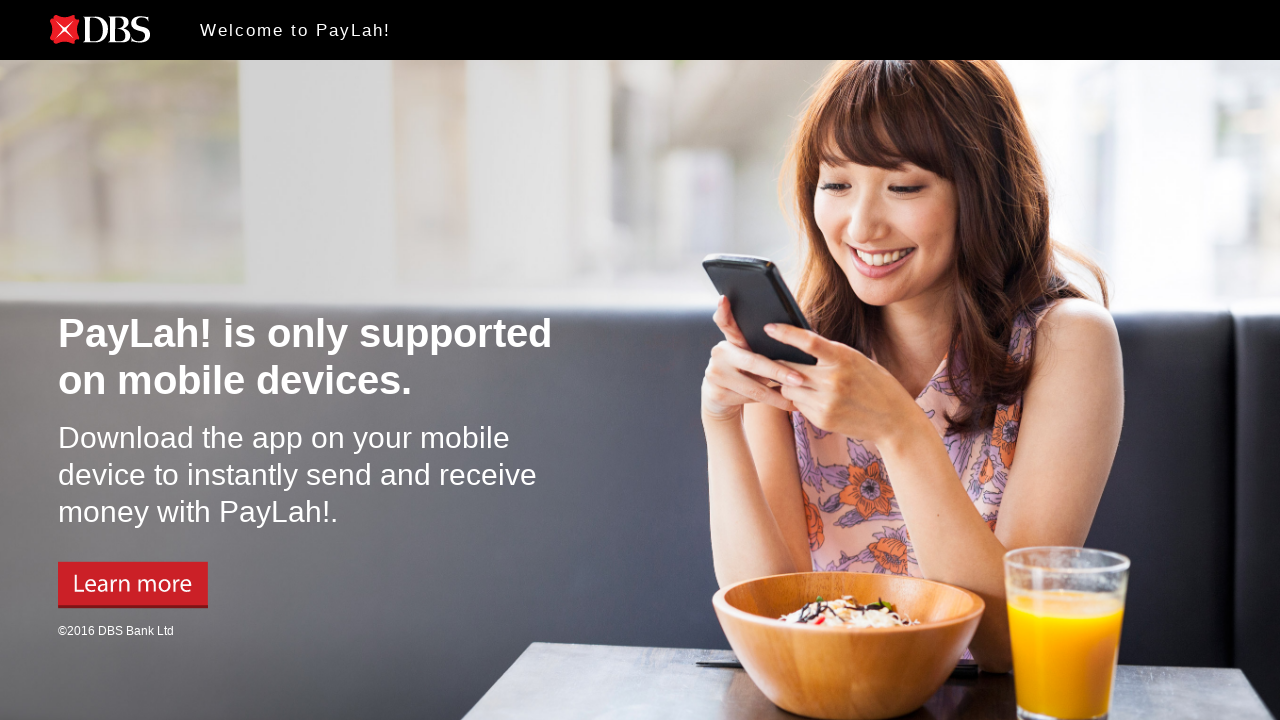

--- FILE ---
content_type: text/html
request_url: https://www.dbs.com.sg/personal/mobile/paylink/index.html?tranRef=5yoHHHTPUr
body_size: -600
content:
<!doctype html>
<html>
<head>
    <meta charset="utf-8">
    <meta http-equiv="X-UA-Compatible" content="IE=edge">
    <meta name="viewport" content="width=device-width, initial-scale=1">
    <meta name="description" content="DBS PayLah! Payment Request Links allow you to easily request and receive payments online">
    <meta name="keywords" content="DBS PayLah!, mobile wallet, payment request links, send money, request funds, split bills, bill payment, charity donations, ecommerce, scan to pay">

    <title>DBS PayLah! Payment Request Link</title>
    <link rel="stylesheet" href="css/layout.css">
</head>
<body>
			<div class="menuBar">
        <img class="logo" alt="DBS logo" src="img/logo.svg" width="100"/>
        <span class="menu_text">Welcome to PayLah!</span>
       
    </div>
		
				<div class="modal-body" align="left">
					<div id="inputDetailsSectionId" class="input-group" align="left">
                    <h1 class="desktop">PayLah! is only supported 
                    <br/>on mobile devices.</h1>
                    <h1 class="mobile">You are one step away 
                    from your transaction.</h1>
                    <span class="span_bodycopy">
                    Download the app on your mobile<br/>
                    device to instantly send and receive<br/>
                    money with PayLah!.</span>
                    
                    <br/>
                    
							<a href="http://www.dbs.com.sg/personal/deposits/pay-with-ease/dbs-paylah" target="_blank" class="btnDbs"><img src="img/btn_red.svg" width="150" height="50"/></a>
						
                        
                        
                        
                        <div id="inputDetailsSectionId2" class="input-group" align="left">
				
                      <input type="image" class="button_mobile" onclick="launchbutton()" src="img/btn_red_mobile.svg" width="50">
                      <div class="iphonetext" id="iphonetext2" style="display:block">
               Don’t have PayLah! 
                </div>
                      
                      <input style="display:block;" id="btnApp" type="image" class="button_mobile2" onclick="launchbuttonios()" src="img/btn_red_mobile2.svg" width="50">

				</div>
			
				</div>
                	<div id="copyrightDiv" align="left" class="copyright">
				&#169;2016 DBS Bank Ltd
				</div>
			</div>	

			
<script src="https://ajax.googleapis.com/ajax/libs/jquery/3.1.0/jquery.min.js"></script>
<script src="http://maxcdn.bootstrapcdn.com/bootstrap/3.3.7/js/bootstrap.min.js"></script>
<script src="js/paylink.js"></script>
<script defer src="https://static.cloudflareinsights.com/beacon.min.js/vcd15cbe7772f49c399c6a5babf22c1241717689176015" integrity="sha512-ZpsOmlRQV6y907TI0dKBHq9Md29nnaEIPlkf84rnaERnq6zvWvPUqr2ft8M1aS28oN72PdrCzSjY4U6VaAw1EQ==" data-cf-beacon='{"rayId":"9c1b3b446e4c5751","version":"2025.9.1","serverTiming":{"name":{"cfExtPri":true,"cfEdge":true,"cfOrigin":true,"cfL4":true,"cfSpeedBrain":true,"cfCacheStatus":true}},"token":"99ae44f82b6947e29f504bb0e8155562","b":1}' crossorigin="anonymous"></script>
</body>
</html>                                		

--- FILE ---
content_type: text/css
request_url: https://www.dbs.com.sg/personal/mobile/paylink/css/layout.css
body_size: 590
content:
@charset "utf-8";
/* CSS Document */
html, 
body {
    height: 100%;
	width:100%;
}

@media screen and (min-width: 1575px) {
    body {
  background: url(../img/paylah_bg_1575.jpg) no-repeat center center fixed;
  -webkit-background-size: cover;
  -moz-background-size: cover;
  -o-background-size: cover;
  background-size: cover;
  width:auto;
  height:auto;

    }
	.mobile{
	display:none;
	
}
.desktop{
	display:block;
	
}
.copyright{
	  font-family: 'Open Sans',sans-serif; font-weight: 300;
	  
	margin-left:50px;
	color:#FFFFFF;
	font-size:12px;
	text-align:left;
	float:left;
	clear:both;
	right: 0;
    bottom: 0;
    left: 0;
    margin-bottom:20px;


}
#inputDetailsSectionId2{
	display:none;
	
}
h1{
	font-family: 'Open Sans', sans-serif;
	margin-top:320px;
	margin-left:50px;
	color:#FFFFFF;
	font-size:40px;
	margin-bottom:15px;
		line-height:47px;

	
}
.menu_text{
	float:left;
	font-family: 'Open Sans',sans-serif; font-weight: 300;
	color:#FFFFFF;
	margin-left:50px;
	margin-top:22px;
	font-size:17px;
	letter-spacing:2px;
		
		
	}
	.logo{
    float:left;
	margin-left:50px;
	margin-top:15px;
    }
}


@media screen and (max-width: 1574px) {

body { 
  background: url(../img/paylah_bg.jpg) no-repeat center center fixed;
  -webkit-background-size: cover;
  -moz-background-size: cover;
  -o-background-size: cover;
  background-size: cover;
  width:auto;
  height:auto;


}
.mobile{
	display:none;
	
}
.desktop{
	display:block;
	
}
#inputDetailsSectionId2{
	display:none;
	
}
h1{
	font-family: 'Open Sans', sans-serif;
	margin-top:310px;
	margin-left:50px;
	color:#FFFFFF;
	font-size:40px;
	margin-bottom:15px;
	line-height:47px;
	
}
.menu_text{
	float:left;
	font-family: 'Open Sans',sans-serif; font-weight: 300;
	color:#FFFFFF;
	margin-left:50px;
	margin-top:21px;
	font-size:17px;
	letter-spacing:2px;
		
		
	}
	.logo{
    float:left;
	margin-left:50px;
	margin-top:15px;
    }
	.copyright{
	  font-family: 'Open Sans',sans-serif; font-weight: 300;
	  
	margin-left:50px;
	color:#FFFFFF;
	font-size:12px;
	text-align:left;
	float:left;
	clear:both;
	right: 0;
    bottom: 0;
    left: 0;
    margin-bottom:20px;


}
.logo{
    float:left;
	margin-left:50px;
	margin-top:15px;
    }
}

@media only screen and (max-device-width : 667px) {
	.logo{
    float:left;
	margin-left:25px;
	margin-top:15px;
    }
	
	body { 
  background: url(../img/paylah_bg_1024.jpg) no-repeat center center fixed;
  -webkit-background-size: cover;
  -moz-background-size: cover;
  -o-background-size: cover;
  background-size: cover;
  width:auto;
  height:auto;


}

	.btnDbs{
		display:none;
		
	}
	.mobile{
	display:block;
	margin-top:220px !important;
	margin-left:20px;
}
	.desktop{
	display:none;
	
}
#inputDetailsSectionId2{
		display:block;
		float:left;
		clear:both;
		margin-left:20px;



}
h1 {
  
    font-size: 30px;
}

.desktop br {
	display:none;
}
.span_bodycopy{
		display:none;

}
.button_mobile{
		font-family: 'Open Sans', sans-serif;
		height:50px;
		width:150px;
		font-size:15px;

		
}
.button_mobile2{
		font-family: 'Open Sans', sans-serif;
		height:50px;
		width:150px;
		font-size:12px;

}
.menu_text{
	
	margin-left:30px !important;
	margin-top:22px !important;
	font-size:12px !important;
		
		
	}

	.copyright{
	  font-family: 'Open Sans',sans-serif; font-weight: 300;
	  
	margin-left:25px !important;
	color:#FFFFFF;
	font-size:12px;
	text-align:left;
	float:left;
	clear:both;
	right: 0;
    bottom: 0;
    left: 0;
    margin-bottom:20px;
	    margin-top:20px;



}
#inputDetailsSectionId2{
		display:block;
		float:left;
		clear:both;
			margin-left:20px !important;
margin-top:-20px;


}
	
	}

@media only screen and (max-device-width : 1024px){
	body { 
  background: url(../img/paylah_bg_1024.jpg) no-repeat center center fixed;
  -webkit-background-size: cover;
  -moz-background-size: cover;
  -o-background-size: cover;
  background-size: cover;
  width:auto;
  height:auto;


}
.iphonetext{
	font-family: 'Open Sans',sans-serif; font-weight: 300;
	color:#FFFFFF;
	font-size:14px;
	text-align:left;
	
}
.copyright{
	
	
	font-family: 'Open Sans',sans-serif; font-weight: 300;
	margin-left:50px;
	color:#FFFFFF;
	font-size:12px;
	text-align:left;
	float:left;
	clear:both;
	
    margin-bottom:20px;


}

	.btnDbs{
		display:none;
		
	}
	.mobile{
	display:block;
	margin-top:400px;
}
	.desktop{
	display:none;
	
}
#inputDetailsSectionId2{
		display:block;
		float:left;
		clear:both;
			margin-left:50px;



}
.span_bodycopy{
		display:none;

}
.button_mobile{
		font-family: 'Open Sans', sans-serif;
		height:50px;
		width:150px;
		font-size:12px;
}
.button_mobile2{
		font-family: 'Open Sans', sans-serif;
		height:50px;
		width:150px;
		font-size:12px;



}
.menu_text{
	float:left;
	font-family: 'Open Sans',sans-serif; font-weight: 300;
	color:#FFFFFF;
	margin-left:50px;
	margin-top:21px;
	font-size:17px;
	letter-spacing:2px;
		
		
	}
}

.menuBar{
    width:100%;
    height:60px;
	position:fixed;
	background-color:#000000;
    top:0;
    left:0;
    }

	
.modal-body{
	margin-top:100px;
	
}
.span_bodycopy{
    font-family: 'Open Sans',sans-serif; font-weight: 300;
	
	margin-left:50px;
	color:#FFFFFF;
	font-size:30px;
	text-align:left;
	float:left;
	line-height:37px;
	
}




.btnDbs{
		float:left;
		clear:both;
			margin-left:50px;
			margin-top:30px;
			padding-bottom:10px;


	
}

/* Generated by Font Squirrel (https://www.fontsquirrel.com) on September 1, 2016 */


@font-face {
    font-family: 'Open Sans',sans-serif; font-weight: 300;
    src: url('../fonts/opensans/OpenSans-Regular.woff2') format('woff2'),
         url('../fonts/opensans/OpenSans-Regular.woff') format('woff');
    font-weight:normal;
    font-style: normal;

}
@font-face {
    font-family: 'Open Sans',sans-serif; font-weight: 300;
    src: url('../fonts/opensans/OpenSans-Regular.woff2') format('woff2'),
         url('../fonts/opensans/OpenSans-Regular.woff') format('woff');
 font-weight:normal;  
   font-style: normal;

}
@font-face {
    font-family: 'Open Sans', sans-serif;
    src:  url('../fonts/opensans/OpenSans-Regular.woff') format('woff');
 font-weight:normal;  
   font-style: normal;

}
@font-face {
    font-family: 'Open Sans',sans-serif; font-weight: 300; font-style: italic;
    src: url('../fonts/opensans/OpenSans-Regular.woff2') format('woff2'),
         url('../fonts/opensans/OpenSans-Regular.woff') format('woff');
    font-weight: normal;
    font-style: normal;

}

@font-face {
    font-family: 'Open Sans',sans-serif; font-weight: 400;
    src: url('../fonts/opensans/OpenSans-Regular.woff2') format('woff2'),
         url('../fonts/opensans/OpenSans-Regular.woff') format('woff');
    font-weight: normal;
    font-style: normal;

}

@font-face {
    font-family: 'Open Sans',sans-serif; font-weight: 400;font-style: italic;
    src: url('../font/opensans/OpenSans-Regular.woff2') format('woff2'),
         url('../font/opensans/OpenSans-Regular.woff') format('woff');
    font-weight: normal;
    font-style: normal;

}

@font-face {
    font-family: Open Sans,sans-serif; font-weight: 800;
    src: url('../fonts/opensans/OpenSans-Regular.woff2') format('woff2'),
         url('../fonts/opensans/OpenSans-Regular.woff') format('woff');
    font-weight: normal;
    font-style: normal;

}

@font-face {
    font:   'Open Sans', 
    src: url('../fonts/opensans/OpenSans-Regular.woff2') format('woff2'),
         url('../fonts/opensans/OpenSans-Regular.woff') format('woff');
    font-weight: normal;
    font-style: normal;

}

@font-face {
    font-family: 'Open Sans',sans-serif; font-weight: 700;
    src: url('../font/opensans/OpenSans-Regular.woff2') format('woff2'),
         url('../font/opensans/OpenSans-Regular.woff') format('woff');
    font-weight: normal;
    font-style: normal;

}


--- FILE ---
content_type: image/svg+xml
request_url: https://www.dbs.com.sg/personal/mobile/paylink/img/btn_red_mobile2.svg
body_size: 956
content:
<svg id="Layer_1" data-name="Layer 1" xmlns="http://www.w3.org/2000/svg" viewBox="0 0 166.21 34.63"><defs><style>.cls-1{fill:#fff;}.cls-2{fill:#7f7f7f;}.cls-3{fill:#c00;}</style></defs><title>btn_red_mobile2</title><rect class="cls-1" width="166.21" height="34"/><rect class="cls-2" y="32.38" width="166.21" height="2.25"/><path class="cls-3" d="M45.53,17.46H42.46V16.32h4.39v6.59a10.25,10.25,0,0,1-4.12.82,6.51,6.51,0,0,1-4.9-1.9,6.82,6.82,0,0,1-1.79-5,7,7,0,0,1,1.81-5A6.53,6.53,0,0,1,42.72,10a14.55,14.55,0,0,1,1.84.13,6,6,0,0,1,1.71.49l-0.15,1.22a5.88,5.88,0,0,0-1.63-.59,13.62,13.62,0,0,0-1.77-.11,5.11,5.11,0,0,0-4,1.62,5.93,5.93,0,0,0-1.41,4.1A5.94,5.94,0,0,0,38.73,21a5,5,0,0,0,4,1.61,11.34,11.34,0,0,0,1.5-.11,3.22,3.22,0,0,0,1.31-.36V17.46Z"/><path class="cls-3" d="M56.53,23.2a8.27,8.27,0,0,1-2.81.53,4,4,0,0,1-3.4-1.46,5.83,5.83,0,0,1-1-3.61A5.79,5.79,0,0,1,50.45,15a3.59,3.59,0,0,1,2.94-1.41,3.4,3.4,0,0,1,3,1.42,6.06,6.06,0,0,1,.89,3.38V19H50.62a4,4,0,0,0,.82,2.6,2.81,2.81,0,0,0,2.38,1.1,4.9,4.9,0,0,0,1.48-.25A5.1,5.1,0,0,0,56.53,22V23.2ZM55.94,18a4.69,4.69,0,0,0-.55-2.32,2.13,2.13,0,0,0-1.92-1,2.54,2.54,0,0,0-2.07,1.06,3.71,3.71,0,0,0-.78,2.3h5.32Z"/><path class="cls-3" d="M63.72,14.84h-2.2v6.27a2,2,0,0,0,.3,1.12,1.06,1.06,0,0,0,1,.47,2.45,2.45,0,0,0,1.1-.23l0.08,1q-0.21.08-.59,0.17a3.77,3.77,0,0,1-.87.1,2.44,2.44,0,0,1-1.23-.27,1.76,1.76,0,0,1-.67-0.7,3.57,3.57,0,0,1-.25-1q-0.06-.57-0.06-1.24V14.84h-1.9v-1h1.9V11.48l1.2-.42v2.75h2.2v1Z"/><path class="cls-3" d="M75.32,14.84h-2.2v6.27a2,2,0,0,0,.3,1.12,1.06,1.06,0,0,0,1,.47,2.45,2.45,0,0,0,1.1-.23l0.08,1q-0.21.08-.59,0.17a3.77,3.77,0,0,1-.87.1,2.44,2.44,0,0,1-1.23-.27,1.76,1.76,0,0,1-.67-0.7,3.57,3.57,0,0,1-.25-1q-0.06-.57-0.06-1.24V14.84H70v-1h1.9V11.48l1.2-.42v2.75h2.2v1Z"/><path class="cls-3" d="M77.47,9.25h1.2v6.19h0a3.44,3.44,0,0,1,1.18-1.35,3.48,3.48,0,0,1,1.84-.51,2.91,2.91,0,0,1,2.64,1.14,5.65,5.65,0,0,1,.67,3V23.5h-1.2V17.73a9.2,9.2,0,0,0-.08-1.22,2.57,2.57,0,0,0-.32-1,1.94,1.94,0,0,0-1.9-.93,2.43,2.43,0,0,0-2.22,1.2,4.8,4.8,0,0,0-.65,2.51V23.5h-1.2V9.25Z"/><path class="cls-3" d="M94.53,23.2a8.27,8.27,0,0,1-2.81.53,4,4,0,0,1-3.4-1.46,5.83,5.83,0,0,1-1-3.61A5.78,5.78,0,0,1,88.45,15a3.59,3.59,0,0,1,2.95-1.41,3.4,3.4,0,0,1,3,1.42,6.07,6.07,0,0,1,.89,3.38V19H88.63a4,4,0,0,0,.82,2.6,2.81,2.81,0,0,0,2.38,1.1,4.9,4.9,0,0,0,1.48-.25A5.09,5.09,0,0,0,94.53,22V23.2ZM93.95,18a4.69,4.69,0,0,0-.55-2.32,2.13,2.13,0,0,0-1.92-1,2.54,2.54,0,0,0-2.07,1.06,3.71,3.71,0,0,0-.78,2.3h5.32Z"/><path class="cls-3" d="M108.39,21.95h0a2.9,2.9,0,0,1-1.27,1.31,3.93,3.93,0,0,1-3.44.15,2.51,2.51,0,0,1-1-.72,3,3,0,0,1-.57-1.69,2.9,2.9,0,0,1,.59-1.92,3.14,3.14,0,0,1,1.46-1,7.73,7.73,0,0,1,1.94-.42q1-.06,2-0.06h0.23V17.1q0.06-2.49-2.2-2.49a5.28,5.28,0,0,0-2.85.8V14.25a7.11,7.11,0,0,1,2.85-.67q3.44,0,3.4,3.61v4.27a14.66,14.66,0,0,0,.09,2h-1.18V21.95Zm-0.11-3.33h-0.34q-0.78,0-1.56,0a5.77,5.77,0,0,0-1.48.32,2.35,2.35,0,0,0-1.06.7,1.81,1.81,0,0,0-.44,1.27,1.47,1.47,0,0,0,.61,1.33,2.31,2.31,0,0,0,1.41.42,2.88,2.88,0,0,0,1.65-.42,2.42,2.42,0,0,0,.85-1,3.12,3.12,0,0,0,.32-1.16q0-.59,0-1V18.62Z"/><path class="cls-3" d="M112.2,13.81h1.2l-0.08,1.77h0q0.11-.21.34-0.57a3.28,3.28,0,0,1,.57-0.65,3.61,3.61,0,0,1,.89-0.57,3.55,3.55,0,0,1,1.29-.21A3.48,3.48,0,0,1,119.54,15a6.54,6.54,0,0,1,.91,3.65,6.19,6.19,0,0,1-1,3.61,3.53,3.53,0,0,1-3,1.46,3,3,0,0,1-3-1.88h0V27.5h-1.2V13.81Zm6.84,3.4a3.81,3.81,0,0,0-.47-1.29A2.26,2.26,0,0,0,117.7,15a2.61,2.61,0,0,0-1.42-.36,2.32,2.32,0,0,0-1.33.36,2.91,2.91,0,0,0-.89,1,4.28,4.28,0,0,0-.48,1.29,6.08,6.08,0,0,0-.17,1.41,5.6,5.6,0,0,0,.65,2.68,2.74,2.74,0,0,0,.89,1,2.16,2.16,0,0,0,1.33.4,2.43,2.43,0,0,0,1.42-.4,2.47,2.47,0,0,0,.87-0.93A4.24,4.24,0,0,0,119,20a10.31,10.31,0,0,0,.1-1.39A11,11,0,0,0,119,17.22Z"/><path class="cls-3" d="M122.77,13.81H124l-0.08,1.77h0q0.11-.21.34-0.57a3.28,3.28,0,0,1,.57-0.65,3.61,3.61,0,0,1,.89-0.57,3.55,3.55,0,0,1,1.29-.21A3.48,3.48,0,0,1,130.1,15a6.54,6.54,0,0,1,.91,3.65,6.19,6.19,0,0,1-1,3.61,3.53,3.53,0,0,1-3,1.46,3,3,0,0,1-3-1.88h0V27.5h-1.2V13.81Zm6.84,3.4a3.81,3.81,0,0,0-.47-1.29,2.26,2.26,0,0,0-.87-0.95,2.61,2.61,0,0,0-1.42-.36,2.32,2.32,0,0,0-1.33.36,2.91,2.91,0,0,0-.89,1,4.28,4.28,0,0,0-.48,1.29,6.08,6.08,0,0,0-.17,1.41,5.6,5.6,0,0,0,.65,2.68,2.74,2.74,0,0,0,.89,1,2.16,2.16,0,0,0,1.33.4,2.43,2.43,0,0,0,1.42-.4,2.47,2.47,0,0,0,.87-0.93,4.24,4.24,0,0,0,.47-1.33,10.31,10.31,0,0,0,.1-1.39A11,11,0,0,0,129.61,17.22Z"/></svg>

--- FILE ---
content_type: image/svg+xml
request_url: https://www.dbs.com.sg/personal/mobile/paylink/img/btn_red_mobile.svg
body_size: 1174
content:
<svg id="Layer_1" data-name="Layer 1" xmlns="http://www.w3.org/2000/svg" viewBox="0 0 166.21 34.63"><defs><style>.cls-1{fill:#cb2027;}.cls-2{fill:#7e1416;}.cls-3{fill:#fff;}</style></defs><title>btn_red_mobile</title><rect class="cls-1" width="166.21" height="34"/><rect class="cls-2" y="32.38" width="166.21" height="2.25"/><path class="cls-3" d="M28.93,11.13a5.16,5.16,0,0,1,4.41-2.07,5.24,5.24,0,0,1,4.45,2.07,7.83,7.83,0,0,1,1.39,4.79,7.8,7.8,0,0,1-1.48,4.94,5.3,5.3,0,0,1-4.35,1.92A5.23,5.23,0,0,1,29,20.86a7.82,7.82,0,0,1-1.52-4.94A7.85,7.85,0,0,1,28.93,11.13Zm1,0.85a7.16,7.16,0,0,0-1.1,3.93,7,7,0,0,0,1.1,3.89,3.81,3.81,0,0,0,3.42,1.82,3.83,3.83,0,0,0,3.44-1.82,7.06,7.06,0,0,0,1.08-3.89A7.25,7.25,0,0,0,36.78,12,4.19,4.19,0,0,0,29.92,12Z"/><path class="cls-3" d="M41.59,12.86h1.2l-0.08,1.77h0q0.11-.21.34-0.57a3.28,3.28,0,0,1,.57-0.65,3.6,3.6,0,0,1,.89-0.57,3.54,3.54,0,0,1,1.29-.21,3.49,3.49,0,0,1,3.08,1.42,6.54,6.54,0,0,1,.91,3.65,6.19,6.19,0,0,1-1,3.61,3.52,3.52,0,0,1-3,1.46,3,3,0,0,1-3-1.88h0v5.64h-1.2V12.86Zm6.84,3.4A3.85,3.85,0,0,0,48,15,2.26,2.26,0,0,0,47.08,14a2.61,2.61,0,0,0-1.42-.36,2.32,2.32,0,0,0-1.33.36,2.92,2.92,0,0,0-.89,1A4.28,4.28,0,0,0,43,16.3a6.11,6.11,0,0,0-.17,1.41,5.61,5.61,0,0,0,.65,2.68,2.74,2.74,0,0,0,.89,1,2.16,2.16,0,0,0,1.33.4,2.43,2.43,0,0,0,1.42-.4A2.46,2.46,0,0,0,48,20.42a4.27,4.27,0,0,0,.48-1.33,10.41,10.41,0,0,0,.09-1.39A11.12,11.12,0,0,0,48.43,16.26Z"/><path class="cls-3" d="M58.76,22.24a8.24,8.24,0,0,1-2.81.53,4,4,0,0,1-3.4-1.46,5.83,5.83,0,0,1-1-3.61A5.79,5.79,0,0,1,52.68,14a3.59,3.59,0,0,1,2.94-1.41,3.4,3.4,0,0,1,3,1.42,6.06,6.06,0,0,1,.89,3.38V18H52.85a4,4,0,0,0,.82,2.6A2.81,2.81,0,0,0,56,21.75a4.93,4.93,0,0,0,1.48-.25A5.14,5.14,0,0,0,58.76,21v1.22ZM58.17,17a4.69,4.69,0,0,0-.55-2.32,2.13,2.13,0,0,0-1.92-1,2.54,2.54,0,0,0-2.07,1.06,3.71,3.71,0,0,0-.78,2.3h5.32Z"/><path class="cls-3" d="M61.76,15.14q0-1.12-.08-2.28h1.16v1.73h0a6.36,6.36,0,0,1,.4-0.68,2.93,2.93,0,0,1,.57-0.63,2.61,2.61,0,0,1,.89-0.48A4.19,4.19,0,0,1,66,12.63a3,3,0,0,1,2.56,1.06,4.44,4.44,0,0,1,.74,2.66v6.19h-1.2V16.66a4.12,4.12,0,0,0-.51-2.2,2.08,2.08,0,0,0-1.79-.8,2.46,2.46,0,0,0-2.24,1.14,3.25,3.25,0,0,0-.48,1.12A5.37,5.37,0,0,0,63,17.19v5.36h-1.2V15.14Z"/><path class="cls-3" d="M77.74,9.28H81q4,0,4.1,3.76a3.4,3.4,0,0,1-1.22,2.79,4.6,4.6,0,0,1-3,1H79.05v5.74H77.74V9.28Zm1.31,6.38H80a10.47,10.47,0,0,0,1.44-.1,4.11,4.11,0,0,0,1.24-.32,1.92,1.92,0,0,0,.85-0.8A2.83,2.83,0,0,0,83.8,13a2.36,2.36,0,0,0-2.62-2.62H79.05v5.24Z"/><path class="cls-3" d="M92.68,21h0a2.89,2.89,0,0,1-1.27,1.31,3.94,3.94,0,0,1-3.44.15,2.49,2.49,0,0,1-1-.72A2.94,2.94,0,0,1,86.37,20,2.9,2.9,0,0,1,87,18.12a3.14,3.14,0,0,1,1.46-1,7.74,7.74,0,0,1,1.94-.42q1-.06,2-0.06h0.23V16.14q0.06-2.49-2.2-2.49a5.29,5.29,0,0,0-2.85.8V13.29a7.12,7.12,0,0,1,2.85-.67q3.44,0,3.4,3.61v4.27a14.67,14.67,0,0,0,.1,2H92.68V21Zm-0.11-3.32H92.22q-0.78,0-1.56,0a5.82,5.82,0,0,0-1.48.32,2.35,2.35,0,0,0-1.06.7A1.8,1.8,0,0,0,87.68,20a1.47,1.47,0,0,0,.61,1.33,2.31,2.31,0,0,0,1.41.42,2.88,2.88,0,0,0,1.65-.42,2.44,2.44,0,0,0,.86-1,3.13,3.13,0,0,0,.32-1.16q0-.59,0-1V17.66Z"/><path class="cls-3" d="M99.31,20.93h0l2.79-8.07h1.25L99.5,24a6.11,6.11,0,0,1-.89,1.82,2,2,0,0,1-.68.59,2,2,0,0,1-.91.25,5.5,5.5,0,0,1-1.29-.15l0.11-1,0.38,0.09a2,2,0,0,0,.51.06A1.29,1.29,0,0,0,97.85,25a4.8,4.8,0,0,0,.63-1.5l0.25-.86-3.44-9.8h1.31Z"/><path class="cls-3" d="M105.06,9.28h1.31V21.41h5.32v1.14h-6.63V9.28Z"/><path class="cls-3" d="M119,21h0a2.9,2.9,0,0,1-1.27,1.31,3.94,3.94,0,0,1-3.44.15,2.49,2.49,0,0,1-1-.72,3,3,0,0,1-.57-1.69,2.9,2.9,0,0,1,.59-1.92,3.15,3.15,0,0,1,1.46-1,7.75,7.75,0,0,1,1.94-.42q1-.06,2-0.06h0.23V16.14q0.06-2.49-2.2-2.49a5.28,5.28,0,0,0-2.85.8V13.29a7.11,7.11,0,0,1,2.85-.67q3.44,0,3.4,3.61v4.27a14.68,14.68,0,0,0,.09,2H119V21Zm-0.11-3.32h-0.34q-0.78,0-1.56,0a5.81,5.81,0,0,0-1.48.32,2.36,2.36,0,0,0-1.06.7,1.81,1.81,0,0,0-.44,1.27,1.47,1.47,0,0,0,.61,1.33,2.31,2.31,0,0,0,1.41.42,2.88,2.88,0,0,0,1.65-.42,2.44,2.44,0,0,0,.85-1,3.13,3.13,0,0,0,.32-1.16q0-.59,0-1V17.66Z"/><path class="cls-3" d="M123,8.3h1.2v6.19h0a3.44,3.44,0,0,1,1.18-1.35,3.49,3.49,0,0,1,1.84-.51,2.91,2.91,0,0,1,2.64,1.14,5.65,5.65,0,0,1,.67,3v5.79h-1.2V16.77a9.2,9.2,0,0,0-.08-1.22,2.57,2.57,0,0,0-.32-1,1.94,1.94,0,0,0-1.9-.93,2.43,2.43,0,0,0-2.22,1.2,4.81,4.81,0,0,0-.65,2.51v5.19H123V8.3Z"/><path class="cls-3" d="M136.28,19.34H135.2L135,9.28h1.54ZM135,21h1.54v1.6H135V21Z"/></svg>

--- FILE ---
content_type: application/x-javascript
request_url: https://www.dbs.com.sg/personal/mobile/paylink/js/paylink.js
body_size: 639
content:
function launchIframeApproach(url, alt) {

    var iframe = document.createElement("iframe");

    iframe.style.border = "none";

    iframe.style.width = "1px";

    iframe.style.height = "1px";

    iframe.onload = function() {

        document.location = alt;

    }

    document.body.appendChild(iframe);

}



function launchWebkitApproach(url, alt) {

    document.location = url;

    timer = setTimeout(function () {

        document.location = alt;

    }, 2500);

}



function launchAndroidApp(url) {

var androidAppStore = "market://details?id=com.dbs.dbspaylah";

    var g_intent = "scheme=dbspaylah;package=com.dbs.dbspaylah;end";

    

    if(navigator.userAgent.match(/Chrome/)) {

	alert("Inside chrome");

         var intent = url.replace('com.dbs.paylah', 'intent') + '#Intent;' + g_intent; 

         document.location = intent;

		

    } 

    else if (navigator.userAgent.match(/Firefox/)) {

	alert("Inside Firefox");

         launchWebkitApproach(url, androidAppStore);

         setTimeout(function () {

              launchIframeApproach(url, androidAppStore);

         }, 1500);

    }

    else {

	alert("Inside Safari");

        // launchIframeApproach(url, androidAppStore);

		window.location = url;

    }

}

function launchiOSApp(url) {

	

     var appleAppStoreLink = 'https://itunes.apple.com/sg/app/dbs-paylah!/id878528688?mt=8';

     var now = new Date().valueOf();

     setTimeout(function () {

          if (new Date().valueOf() - now > 500) return;
     window.location = url;

     }, 100);



}

function launchiOSstore(url) {

	

     var appleAppStoreLink = 'https://itunes.apple.com/sg/app/dbs-paylah!/id878528688?mt=8';

     var now = new Date().valueOf();

     setTimeout(function () {

          if (new Date().valueOf() - now > 500) return;
     window.location = url;

     }, 100);


}



function getParameterByName( name, url ) {

      if (!url) url = location.href;

	  

      name = name.replace(/[\[]/,"\\\[").replace(/[\]]/,"\\\]");

      var regexS = "[\\?&]"+name+"=([^&#]*)";

      var regex = new RegExp( regexS );

      var results = regex.exec( url );

      return results == null ? null : results[1];

    }

	

function launchAndroidAppLink(){

	var url = window.location.href;

var androidAppStore = "market://details?id=com.dbs.dbspaylah";

	var tranRef = getParameterByName('tranRef',url); 

	var hookType = getParameterByName('hookType',url);

	// Show the Page designed.

	window.location.href =  'intent://com.dbs.paylah/?txnref='+tranRef+'#Intent;scheme=dbspaylah;package=com.dbs.dbspaylah;S.browser_fallback_url='+androidAppStore+';end';



	

}



function launchbutton(){

		var url = window.location.href;

	var hookType = getParameterByName('hookType',url);



	var tranRef = getParameterByName('tranRef',url); 

if (navigator.userAgent.toLowerCase().indexOf("android") > -1) {



	// Show the Page designed.

launchAndroidAppLink();


	} 

	else if ((navigator.userAgent.toLowerCase().indexOf("iphone") > -1) ||

            (navigator.userAgent.toLowerCase().indexOf("ipad") > -1) ||

            (navigator.userAgent.toLowerCase().indexOf("ipod") > -1)) {



				launchiOSApp('dbspaylah://'+'?txnref='+tranRef);


	}	

	
}





function launchbuttonios(){
		 var appleAppStoreLink = 'https://itunes.apple.com/sg/app/dbs-paylah!/id878528688?mt=8';

	
	if (navigator.userAgent.toLowerCase().indexOf("android") > -1) {



	// Show the Page designed.
window.location.href = "market://details?id=com.dbs.dbspaylah";




	} 

	else if ((navigator.userAgent.toLowerCase().indexOf("iphone") > -1) ||

            (navigator.userAgent.toLowerCase().indexOf("ipad") > -1) ||

            (navigator.userAgent.toLowerCase().indexOf("ipod") > -1)) {

				window.location = appleAppStoreLink;


	}	



	

	

	
	
}




$(document).ready(function(){

	var url = window.location.href;

	var tranRef = getParameterByName('tranRef',url); 

	var hookType = getParameterByName('hookType',url);




	if (navigator.userAgent.toLowerCase().indexOf("android") > -1) {



	// Show the Page designed.

document.getElementById('btnApp').style.display = 'block';          // Show


document.getElementById('iphonetext2').style.display = 'block';          // Show



	} 

	else if ((navigator.userAgent.toLowerCase().indexOf("iphone") > -1) ||

            (navigator.userAgent.toLowerCase().indexOf("ipad") > -1) ||

            (navigator.userAgent.toLowerCase().indexOf("ipod") > -1)) {

document.getElementById('btnApp').style.display = 'block';          // Show


document.getElementById('iphonetext2').style.display = 'block';          // Show

			
			}else{

				

	  

	}

});



--- FILE ---
content_type: image/svg+xml
request_url: https://www.dbs.com.sg/personal/mobile/paylink/img/logo.svg
body_size: 545
content:
<svg id="Layer_1" data-name="Layer 1" xmlns="http://www.w3.org/2000/svg" viewBox="0 0 65.55 19.11"><defs><style>.cls-1{fill:#fff;}.cls-2{fill:#ed1c24;}</style></defs><title>Untitled-1</title><polygon class="cls-1" points="3.18 3.18 15.93 3.18 15.93 15.93 3.18 15.93 3.18 3.18 3.18 3.18"/><path class="cls-2" d="M234.88,250.4h0a8.8,8.8,0,0,1,1-4.35c0.27-.57.87-1.42,0-2.39a1.73,1.73,0,0,1-2.35-2.35c-1-.88-1.81-0.28-2.39,0a8.77,8.77,0,0,1-4.36,1h0a8.78,8.78,0,0,1-4.36-1,1.85,1.85,0,0,0-2.39,0,1.63,1.63,0,0,0-.28,2.07,1.63,1.63,0,0,0-2.07.28,1.85,1.85,0,0,0,0,2.38,8.83,8.83,0,0,1,1,4.36h0a8.81,8.81,0,0,1-1,4.36,1.86,1.86,0,0,0,0,2.39,1.64,1.64,0,0,0,2.07.28,1.63,1.63,0,0,0,.28,2.07,1.85,1.85,0,0,0,2.39,0,8.8,8.8,0,0,1,4.36-1h0a8.78,8.78,0,0,1,4.36,1,1.85,1.85,0,0,0,2.39,0,1.72,1.72,0,0,1,2.35-2.35c0.88-1,.28-1.82,0-2.39a8.81,8.81,0,0,1-1-4.36h0Zm-2.16,6-4.63-3.88a1.76,1.76,0,0,0-2.67,0l-4.62,3.88h0l3.88-4.63a1.76,1.76,0,0,0,0-2.67l-3.88-4.63v0l4.63,3.88a1.76,1.76,0,0,0,2.67,0l4.62-3.88h0l-3.88,4.63a1.76,1.76,0,0,0,0,2.67l3.88,4.63,0,0h0Z" transform="translate(-217.2 -240.84)"/><path class="cls-1" d="M281.48,241.94h0.17l0.06,3h-0.19c-0.3-1.23-1.49-2.4-3.86-2.52-2.81-.15-4,1.53-4,3.11,0,2.11,1.62,2.54,4.06,3.13,1.15,0.28,5.4.83,5.06,5.61-0.24,3.34-3.12,4.92-7.19,4.79a19.37,19.37,0,0,1-4.06-.71,0.52,0.52,0,0,0-.73.35h-0.19v-3.27h0.19a2.43,2.43,0,0,0,.71,1.47,5.18,5.18,0,0,0,3.72,1.36c2.21,0,4-.91,4.3-3.38A2.78,2.78,0,0,0,278,252c-1.17-.55-4.4-0.91-6-2.28a4.08,4.08,0,0,1-1.56-3.71c0.41-3.42,3.27-4.28,5.83-4.33a18.72,18.72,0,0,1,4.12.45,1.54,1.54,0,0,0,.83,0,0.52,0.52,0,0,0,.26-0.2h0Zm-16,7.87c4.17,1,4.42,4,4.36,4.89-0.19,3.77-3.38,4.2-4.67,4.2H255.3v-0.19c0.71-.1,1.25-0.49,1.25-1.75l0.06-13c0-1.41-.35-1.84-1.14-1.93l0-.18h7.44c1.37,0,5.47-.28,5.82,3.51,0.28,3-3,4.28-3.28,4.42h0Zm1.1,4.91c0.07-3.65-2.61-4.62-5.38-4.77-0.06,0,0-.14,0-0.15,0.9,0,4.49-.45,4.34-3.87a3.23,3.23,0,0,0-3.6-3.43c-0.76,0-.92,0-1.24,0-0.54,0-.67.06-0.67,0.65,0,0.08-.12,6-0.19,10.18,0,2.27,0,4,0,4,0,0.41,0,.83,1,0.88a14.81,14.81,0,0,0,3.37-.11c0.87-.19,2.36-0.82,2.42-3.4h0Zm-19.59-12.83a8,8,0,0,1,8.19,8.48c0,5.27-3.82,8.52-7.35,8.52h-8.94l0-.19A1.53,1.53,0,0,0,240,258c0.29-1.27.23-12.91,0-14.82a1.23,1.23,0,0,0-1.11-1.08v-0.18h8Zm1.62,15.9c1.58-.57,3.55-3.28,3.22-7.54s-1.88-7.36-6.07-7.67c0,0-.79-0.05-1.46-0.06s-0.87,0-.92.73c-0.1,1.43-.12,12.52,0,14.12a0.84,0.84,0,0,0,1,.84,9.58,9.58,0,0,0,4.3-.42h0Z" transform="translate(-217.2 -240.84)"/></svg>

--- FILE ---
content_type: image/svg+xml
request_url: https://www.dbs.com.sg/personal/mobile/paylink/img/btn_red.svg
body_size: 497
content:
<svg id="Layer_1" data-name="Layer 1" xmlns="http://www.w3.org/2000/svg" viewBox="0 0 113.13 35"><defs><style>.cls-1{fill:#cb2027;}.cls-2{fill:#7e1416;}.cls-3{fill:#fcfafc;}</style></defs><title>Untitled-1</title><rect class="cls-1" width="113" height="34"/><rect class="cls-2" x="0.13" y="32.75" width="113" height="2.25"/><path class="cls-3" d="M184.69,169.94h1.65v11.42h5.47v1.39h-7.12v-12.8Z" transform="translate(-172.13 -160.25)"/><path class="cls-3" d="M194.27,178.45a3,3,0,0,0,3.15,3.19,6,6,0,0,0,2.55-.47l0.29,1.2a7.44,7.44,0,0,1-3.06.57,4.27,4.27,0,0,1-4.52-4.64c0-2.77,1.63-5,4.31-5,3,0,3.8,2.64,3.8,4.33a6.31,6.31,0,0,1-.06.78h-6.46Zm4.9-1.2c0-1.06-.44-2.72-2.32-2.72a2.77,2.77,0,0,0-2.56,2.72h4.88Z" transform="translate(-172.13 -160.25)"/><path class="cls-3" d="M207.95,182.74l-0.13-1.16h-0.06a3.43,3.43,0,0,1-2.81,1.37,2.62,2.62,0,0,1-2.81-2.64c0-2.22,2-3.44,5.53-3.42V176.7a1.9,1.9,0,0,0-2.09-2.13,4.58,4.58,0,0,0-2.39.68l-0.38-1.1a5.71,5.71,0,0,1,3-.82c2.81,0,3.5,1.92,3.5,3.76v3.44a12.92,12.92,0,0,0,.15,2.2h-1.52ZM207.7,178c-1.82,0-3.89.29-3.89,2.07a1.48,1.48,0,0,0,1.58,1.6,2.29,2.29,0,0,0,2.22-1.54,1.76,1.76,0,0,0,.09-0.53V178Z" transform="translate(-172.13 -160.25)"/><path class="cls-3" d="M212,176.41c0-1.08,0-2-.08-2.87h1.46l0.06,1.8h0.08a2.76,2.76,0,0,1,2.55-2,1.8,1.8,0,0,1,.48.06V175a2.54,2.54,0,0,0-.57-0.06,2.34,2.34,0,0,0-2.24,2.15,4.7,4.7,0,0,0-.08.78v4.9H212v-6.33Z" transform="translate(-172.13 -160.25)"/><path class="cls-3" d="M218.3,176c0-.95,0-1.73-0.08-2.49h1.48l0.1,1.52h0a3.38,3.38,0,0,1,3-1.73c1.27,0,3.25.76,3.25,3.91v5.49h-1.67v-5.3c0-1.48-.55-2.72-2.13-2.72a2.38,2.38,0,0,0-2.24,1.71,2.41,2.41,0,0,0-.11.78v5.53H218.3V176Z" transform="translate(-172.13 -160.25)"/><path class="cls-3" d="M232.88,176c0-.95,0-1.73-0.08-2.49h1.46l0.08,1.48h0.06a3.17,3.17,0,0,1,2.89-1.69,2.72,2.72,0,0,1,2.6,1.84h0a3.8,3.8,0,0,1,1-1.2,3.14,3.14,0,0,1,2-.65c1.22,0,3,.8,3,4v5.41h-1.63v-5.21c0-1.77-.65-2.83-2-2.83a2.16,2.16,0,0,0-2,1.52,2.75,2.75,0,0,0-.13.84v5.68h-1.63v-5.51c0-1.46-.65-2.53-1.92-2.53a2.28,2.28,0,0,0-2.07,1.67,2.31,2.31,0,0,0-.13.82v5.55h-1.63V176Z" transform="translate(-172.13 -160.25)"/><path class="cls-3" d="M257,178.07a4.49,4.49,0,0,1-4.58,4.88,4.37,4.37,0,0,1-4.41-4.73c0-3.08,2-4.88,4.56-4.88S257,175.25,257,178.07Zm-7.29.1c0,2,1.16,3.53,2.79,3.53s2.79-1.5,2.79-3.57c0-1.56-.78-3.53-2.75-3.53S249.75,176.41,249.75,178.16Z" transform="translate(-172.13 -160.25)"/><path class="cls-3" d="M259.15,176.41c0-1.08,0-2-.08-2.87h1.46l0.06,1.8h0.08a2.76,2.76,0,0,1,2.55-2,1.81,1.81,0,0,1,.48.06V175a2.55,2.55,0,0,0-.57-0.06,2.35,2.35,0,0,0-2.24,2.15,4.8,4.8,0,0,0-.08.78v4.9h-1.65v-6.33Z" transform="translate(-172.13 -160.25)"/><path class="cls-3" d="M266.11,178.45a3,3,0,0,0,3.15,3.19,6,6,0,0,0,2.54-.47l0.29,1.2a7.44,7.44,0,0,1-3.06.57,4.27,4.27,0,0,1-4.52-4.64c0-2.77,1.63-5,4.31-5,3,0,3.8,2.64,3.8,4.33a6.41,6.41,0,0,1-.06.78h-6.46Zm4.9-1.2c0-1.06-.44-2.72-2.32-2.72a2.77,2.77,0,0,0-2.56,2.72H271Z" transform="translate(-172.13 -160.25)"/></svg>